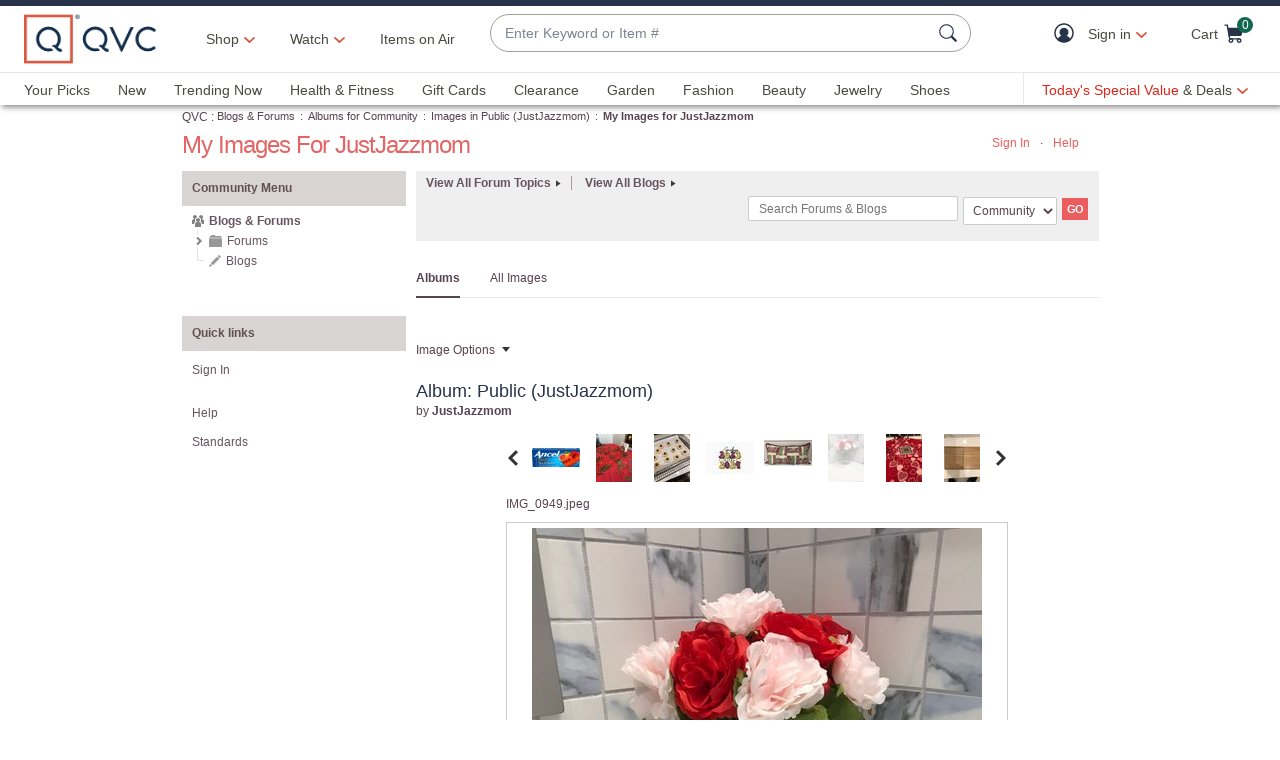

--- FILE ---
content_type: text/javascript; charset=utf-8
request_url: https://app.link/_r?sdk=web2.86.5&branch_key=key_live_nEkZQDuMhVduEieXjJYAfofbuzf0yGoe&callback=branch_callback__0
body_size: 67
content:
/**/ typeof branch_callback__0 === 'function' && branch_callback__0("1546328347438334668");

--- FILE ---
content_type: text/javascript; charset=utf-8
request_url: https://app.link/_r?sdk=web2.86.5&branch_key=key_live_kdsXO58ZZrQsaxYGNsmWcoghutb0B538&callback=branch_callback__0
body_size: 72
content:
/**/ typeof branch_callback__0 === 'function' && branch_callback__0("1546328346643477867");